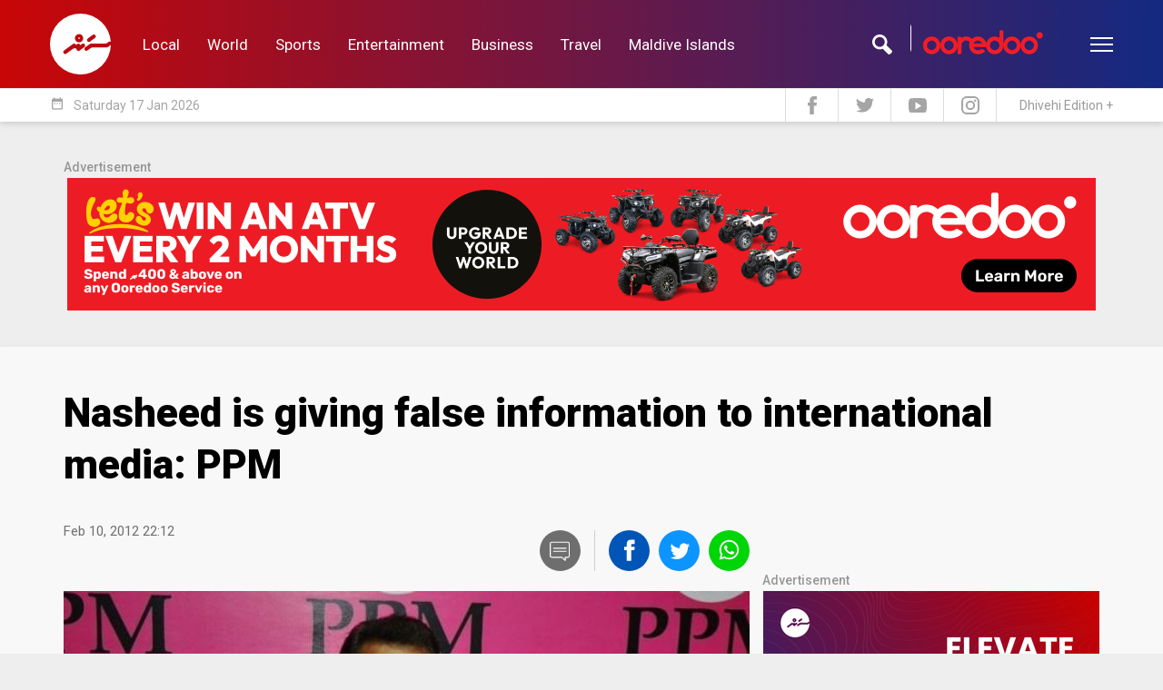

--- FILE ---
content_type: text/html; charset=UTF-8
request_url: https://infinity.sun.mv/serve/BoIv15bufV
body_size: -185
content:
<a href="https://infinity.sun.mv/serve/ad/2062/2157/98" target="_blank"><img src="https://cache-server01.sun.mv/sun.assets/isthihaaru/2025/05/567de880b61a16813b7348cb66abc108.gif" alt="Redstar" data-advertiser="Redstar" width="100%" style="max-width: 753px" ></a>